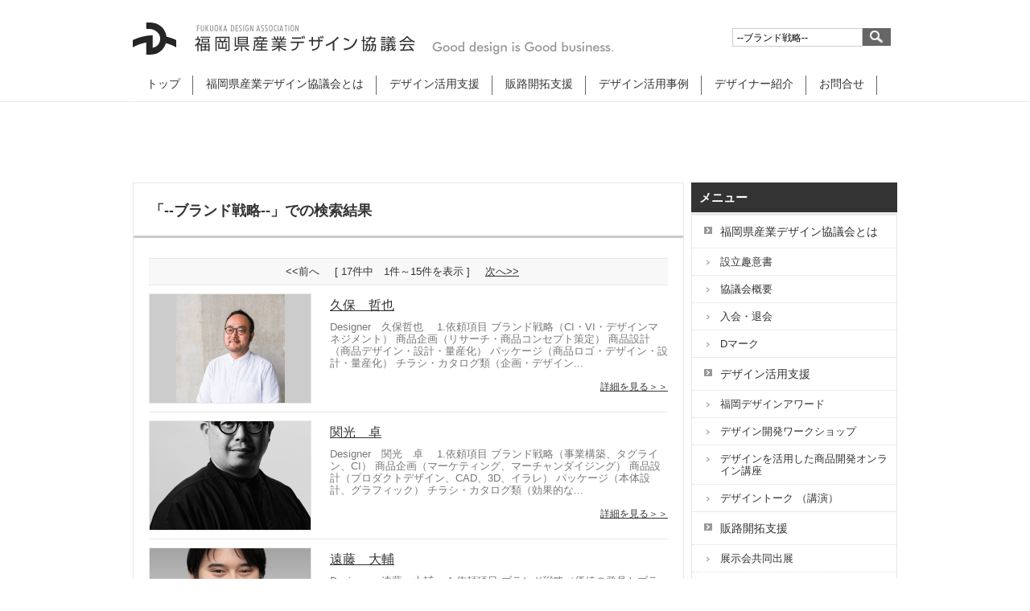

--- FILE ---
content_type: text/html; charset=UTF-8
request_url: https://www.fida.jp/search?keyword=--%E3%83%96%E3%83%A9%E3%83%B3%E3%83%89%E6%88%A6%E7%95%A5--&x=19&y=9
body_size: 5981
content:
<!DOCTYPE HTML PUBLIC "-//W3C//DTD XHTML 1.0 Transitional//EN" "http://www.w3.org/TR/xhtml1/DTD/xhtml1-transitional.dtd">
<html xmlns="http://www.w3.org/1999/xhtml" xmlns:fb="http://ogp.me/ns/fb#">
<head>
<meta http-equiv="Content-Language" content="ja" />
<meta http-equiv="Content-Type" content="text/html; charset=UTF-8" />
<meta http-equiv="Content-Style-Type" content="text/css" /><meta charset="utf-8">
<meta name="description" content="福岡県産業デザイン協議会では、県内中小企業による「デザインを活用したものづくり」を支援しています。" />
<meta name="keywords" content="デザイン,福岡,アワード,Design" />
<meta property="twitter:card" content="summary">
<meta property="og:url" content="https://www.fida.jp/search?keyword=--%E3%83%96%E3%83%A9%E3%83%B3%E3%83%89%E6%88%A6%E7%95%A5--&amp;x=19&amp;y=9"/>
<meta property="og:type" content="article">
<meta property="og:site_name" content="福岡県産業デザイン協議会"/>
<meta property="og:title" content="福岡県産業デザイン協議会"/>
<meta property="og:image" content="https://www.fida.jp/cc102706/blog_header.jpg">
<meta property="og:description" content="福岡県産業デザイン協議会では、県内中小企業による「デザインを活用したものづくり」を支援しています。">
<link rel="shortcut icon" href="/favicon.ico">
<link rel="stylesheet" href="/static/css/theme/8/main.css" />
<link rel="stylesheet" href="/static/css/theme/8/color/5.css" />
<link rel="stylesheet" href="/static/css/ck_style.css" /><link rel="stylesheet" href="/ck_style.css" /><link rel="stylesheet" href="/custom.css" />
<link rel="stylesheet" href="/static/js/magnific-popup/magnific-popup.css">
<link rel="alternate" type="application/rss+xml" href="https://www.fida.jp/rss1">
<link rel="alternate" type="application/rss+xml" href="https://www.fida.jp/rss2">
<link rel="sitemap" type="application/xml" href="https://www.fida.jp/sitemap.xml">
<title>福岡県産業デザイン協議会</title>
<script src="/static/js/jquery-1.8.3.min.js"></script>
<script src='/static/js/jquery.cookie.js'></script>
<script src="/static/js/jquery.url.js"></script>
<script src="/static/js/magnific-popup/jquery.magnific-popup.min.js"></script>
<script src="/static/js/common.js"></script>
<script src="https://cdn.jsdelivr.net/combine/npm/fitie@1.0.0/lib/fitie.js,npm/fitie@1.0.0/lib/fitie.init.js"></script>

<script>
$(window).load(function() {
    /* ************** 画像スライダー用 ************** */
    //画像の高さ取得
    var most_h = 0;
    $("img.slider_img").each(function(i, e){
        var h = $(e).height();
        if (most_h < h) most_h = h;
        $("#slideShow").height(most_h);
    });
    //ローテーション
    var interval = 3000;
    

    var flg=0;
    var slide = function(){
        $("img.slider_img").not($("img.slider_img").eq(flg)).fadeOut();
        $("img.slider_img").eq(flg).fadeIn();
        flg++;
        if (flg > $("img.slider_img").length - 1) flg = 0;
    }
    slide();
    setInterval(function() { slide() }, interval);

    /* ********************************************* */
});
</script>

<!-- Global site tag (gtag.js) - Google Analytics -->
<script async src="https://www.googletagmanager.com/gtag/js?id=UA-98999026-1"></script>
<script>
  window.dataLayer = window.dataLayer || [];
  function gtag(){dataLayer.push(arguments);}
  gtag('js', new Date());

  gtag('config', 'UA-98999026-1');
</script>


<style type="text/css">
body {
    background: #ffffff;
    
}
#header_title a {
    font-weight: normal;
    
    
    
}
#kiji_area .kiji_area_innner a:link, #kiji_area .kiji_area_innner a:visited, #kiji_area .kiji_area_innner a:active,
.free_area a:link, .free_area a:visited, .free_area a:active {
    color: #0290BF;
}
</style>
<script type="text/javascript">
$(function(){
    // ドロップダウンメニュー
    $("#gmenu_wrap #gmenu li").hover(function(){
        $(this).addClass("hover");
        $("ul:first",this).css("visibility", "visible");
    }, function(){
        $(this).removeClass("hover");
        $("ul:first",this).css("visibility", "hidden");
    });
    //トップスクロール
    $("#pagetop").click(function(){$('html,body').animate({ scrollTop: 0 }, 'normal')});
});
</script>
</head>
<script src="/access.js"></script>
<body>
<!-- プレビュー用 __freespace1__ __freespace2__ __freespace3__ __freespace7__ -->
<div id="header">
    <div id="header_top">
        <div id="header_top_innner"></div>
    </div>
    <div id="header_main">
        <div id="header_main_innner" class="clear-fix">
            <p id="header_title" class="preview_edit_area12 preview_edit_area13">
                <a href="/">
                    <img src="/logo.gif" alt="福岡県産業デザイン協議会" style="width:597px; margin:0px 0 0 0px;">
                </a>
            </p>
            <div id="header_search">
                <form action="/search" method="GET">
                    <input type="text" value="--ブランド戦略--" name="keyword" class="text-space">
                    <input type="image" src="/static/image/theme/8/0/btn_search.jpg" alt="検索" class="search_btn" />
                </form>
            </div>
        </div>
    </div>
    
    <div id="gmenu_wrap">
        <ul id="gmenu" class="clear-fix preview_edit_area15">
        <li class="gmenu_level1">
        <a href="https://www.fida.jp" >トップ</a>
        </li>
        <li class="gmenu_level1">
        <a href="https://www.fida.jp/75386.html" >福岡県産業デザイン協議会とは</a>
        </li>
        <li class="gmenu_level1">
        <a href="https://www.fida.jp/75391.html" >デザイン活用支援</a>
        </li>
        <li class="gmenu_level1">
        <a href="https://www.fida.jp/75396.html" >販路開拓支援</a>
        </li>
        <li class="gmenu_level1">
        <a href="https://www.fida.jp/75400.html" >デザイン活用事例</a>
        </li>
        <li class="gmenu_level1">
        <a href="https://www.fida.jp/75401.html" >デザイナー紹介</a>
        </li>
        <li class="gmenu_level1">
        <a href="https://biz.comlog.jp/cc102706/form?form_id=3323" >お問合せ</a>
        </li>
        </ul>
    </div>
</div>


<div class="preview_edit_area5 free_area" style="margin:5px auto; text-align:left; width:950px;"><p><span style="color:#ff0000;"><span style="font-size:24px;"><span style="font-weight:bold;">　</span></span></span></p>
</div>

<div id="cont_wrap">
    <div id="cont_left">
        
<div id="kiji_area">
    <h1 class="kiji_title">「--ブランド戦略--」での検索結果</h1>
    <div id="search_area">
        <div class="pager">
            <ul>
                <li>&lt;&lt;前へ</li>
                <li>[ 17件中　1件～15件を表示 ]</li>
                <li><a href="https://www.fida.jp/search?keyword=--%E3%83%96%E3%83%A9%E3%83%B3%E3%83%89%E6%88%A6%E7%95%A5--&amp;page=2&amp;x=19&amp;y=9">次へ&gt;&gt;</a></li>
            </ul>
        </div>
        <div class="search_one">
            <a href="/30000a.html" ><img src="/cc102706/thumbnail/295560.jpg" class="thumbnail contain"></a>
            <div class="s_text">
                <p class="s_kijititle"><a href="/30000a.html">久保　哲也</a></p>
                <p class="s_read">Designer　久保哲也　						1.依頼項目										ブランド戦略（CI・VI・デザインマネジメント）				商品企画（リサーチ・商品コンセプト策定）				商品設計（商品デザイン・設計・量産化）				パッケージ（商品ロゴ・デザイン・設計・量産化）				チラシ・カタログ類（企画・デザイン...</p>
                <p class="more"><a href="/30000a.html">詳細を見る＞＞</a></p>
            </div>
        </div>
        <div class="search_one">
            <a href="/168809.html" ><img src="/cc102706/thumbnail/291617.jpg" class="thumbnail"></a>
            <div class="s_text">
                <p class="s_kijititle"><a href="/168809.html">関光　卓</a></p>
                <p class="s_read">Designer　関光　卓　						1.依頼項目										ブランド戦略（事業構築、タグライン、CI）				商品企画（マーケティング、マーチャンダイジング）				商品設計（プロダクトデザイン、CAD、3D、イラレ）				パッケージ（本体設計、グラフィック）				チラシ・カタログ類（効果的な...</p>
                <p class="more"><a href="/168809.html">詳細を見る＞＞</a></p>
            </div>
        </div>
        <div class="search_one">
            <a href="/167583.html" ><img src="/cc102706/thumbnail/289009.jpg" class="thumbnail"></a>
            <div class="s_text">
                <p class="s_kijititle"><a href="/167583.html">遠藤　大輔</a></p>
                <p class="s_read">Designer　遠藤　大輔　						1.依頼項目										ブランド戦略（価値の発見とブランド化デザイン迄のサポート）				商品企画（構想検討から具体案製作迄のサポート）				商品設計（３Dを活用したデザイン形状製作サポート）				パッケージ（コストに合わせたアイテムデザインのサポート）	...</p>
                <p class="more"><a href="/167583.html">詳細を見る＞＞</a></p>
            </div>
        </div>
        <div class="search_one">
            <a href="/167582.html" ><img src="/cc102706/thumbnail/289006.jpg" class="thumbnail"></a>
            <div class="s_text">
                <p class="s_kijititle"><a href="/167582.html">山﨑　愛子</a></p>
                <p class="s_read">Designer　山﨑　愛子　						1.依頼項目										ブランド戦略（CI・VI）				パッケージ（ラベル、ロゴ、イラスト等）				チラシ・カタログ類（ポスター、その他広告媒体）													2.得意分野										食品				健康・美容・福祉用具				生活雑貨、生...</p>
                <p class="more"><a href="/167582.html">詳細を見る＞＞</a></p>
            </div>
        </div>
        <div class="search_one">
            <a href="/167581.html" ><img src="/cc102706/thumbnail/289001.png" class="thumbnail"></a>
            <div class="s_text">
                <p class="s_kijititle"><a href="/167581.html">徳田　真由美</a></p>
                <p class="s_read">Designer　徳田　真由美　						1.依頼項目										ブランド戦略（CI・VI）				ウェブサイト（LP・EC・SNS・動画）				パッケージ（ラベル、イラスト、ロゴ）				チラシ・カタログ類（ポスター、サイネージ含む）													2.得意分野										イベ...</p>
                <p class="more"><a href="/167581.html">詳細を見る＞＞</a></p>
            </div>
        </div>
        <div class="search_one">
            <a href="/0001b.html" ><img src="/cc102706/thumbnail/273927.jpg" class="thumbnail"></a>
            <div class="s_text">
                <p class="s_kijititle"><a href="/0001b.html">篠原　徹</a></p>
                <p class="s_read">Designer　篠原　徹　						1.依頼項目										ブランド戦略（CI・VI）				商品企画（色・モノ・形、ネーミング等）				パッケージ（ラベル、ロゴマーク、イラスト等）				チラシ・カタログ類（ポスター、その他の広告媒体）				ウェブサイト（eコマースを含む）									...</p>
                <p class="more"><a href="/0001b.html">詳細を見る＞＞</a></p>
            </div>
        </div>
        <div class="search_one">
            <a href="/140908.html" ><img src="/cc102706/thumbnail/234036.jpg" class="thumbnail"></a>
            <div class="s_text">
                <p class="s_kijititle"><a href="/140908.html">上野　和宏</a></p>
                <p class="s_read">Designer　上野　和宏　						1.依頼項目										ブランド戦略（CI・VI、デザインマネジメント）				商品企画（商品コンセプト策定）				商品設計（工業デザイン・機構設計）				パッケージ（パッケージデザイン他）				チラシ・カタログ類（フォトリアルCG、広告デザイン）			...</p>
                <p class="more"><a href="/140908.html">詳細を見る＞＞</a></p>
            </div>
        </div>
        <div class="search_one">
            <a href="/83419.html" ><img src="/cc102706/item/83419.jpg" class="thumbnail"></a>
            <div class="s_text">
                <p class="s_kijititle"><a href="/83419.html">村上　智一</a></p>
                <p class="s_read">Designer　村上　智一　						1.依頼項目										ブランド戦略（ＣＩ・ＶＩ）				商品企画（色・モノ・形、ネーミング等）				パッケージ（ラベル、ロゴマーク、イラスト等）				チラシ・カタログ類（ポスター、その他の広告媒体）				ウェブサイト（eコマースを含む）								...</p>
                <p class="more"><a href="/83419.html">詳細を見る＞＞</a></p>
            </div>
        </div>
        <div class="search_one">
            <a href="/78656.html" ><img src="/cc102706/item/78656.jpg" class="thumbnail"></a>
            <div class="s_text">
                <p class="s_kijititle"><a href="/78656.html">森重 正治</a></p>
                <p class="s_read">Designer　森重　正治　						1.依頼項目										ブランド戦略（ＣＩ・ＶＩ）				商品企画（色・モノ・形、ネーミング等）				パッケージ（ラベル、ロゴマーク、イラスト等）				チラシ・カタログ類（ポスター、その他の広告媒体）													2.得意分野									...</p>
                <p class="more"><a href="/78656.html">詳細を見る＞＞</a></p>
            </div>
        </div>
        <div class="search_one">
            <a href="/78594.html" ><img src="/cc102706/item/78594.jpg" class="thumbnail"></a>
            <div class="s_text">
                <p class="s_kijititle"><a href="/78594.html">長尾 朋貴</a></p>
                <p class="s_read">Designer　長尾　朋貴　						1.依頼項目										ブランド戦略（ＣＩ・ＶＩ）				商品企画（色・モノ・形、ネーミング等）				パッケージ（ラベル、ロゴマーク、イラスト等）				チラシ・カタログ類（ポスター、その他の広告媒体）													2.得意分野									...</p>
                <p class="more"><a href="/78594.html">詳細を見る＞＞</a></p>
            </div>
        </div>
        <div class="search_one">
            <a href="/78435.html" ><img src="/cc102706/item/78435.jpg" class="thumbnail"></a>
            <div class="s_text">
                <p class="s_kijititle"><a href="/78435.html">大原 司朗</a></p>
                <p class="s_read">Designer　大原　司朗　						1.依頼項目										ブランド戦略（ＣＩ・ＶＩ）				商品企画（色・モノ・形、ネーミング等）				パッケージ（ラベル、ロゴマーク、イラスト等）				チラシ・カタログ類（ポスター、その他の広告媒体）													2.得意分野									...</p>
                <p class="more"><a href="/78435.html">詳細を見る＞＞</a></p>
            </div>
        </div>
        <div class="search_one">
            <a href="/78286.html" ><img src="/cc102706/thumbnail/123644.jpg" class="thumbnail"></a>
            <div class="s_text">
                <p class="s_kijititle"><a href="/78286.html">脇田 清大</a></p>
                <p class="s_read">Designer　脇田　清大　						1.依頼項目										ブランド戦略（ＣＩ・ＶＩ）				商品企画（色・モノ・形、ネーミング等）				パッケージ（ラベル、ロゴマーク、イラスト等）				チラシ・カタログ類（ポスター、その他の広告媒体）				ウェブサイト（ｅコマースを含む）								...</p>
                <p class="more"><a href="/78286.html">詳細を見る＞＞</a></p>
            </div>
        </div>
        <div class="search_one">
            <a href="/78277.html" ><img src="/cc102706/item/78277.jpg" class="thumbnail"></a>
            <div class="s_text">
                <p class="s_kijititle"><a href="/78277.html">西 道郎</a></p>
                <p class="s_read">Designer　西　道郎　						1.依頼項目										ブランド戦略（ＣＩ・ＶＩ）				商品企画（色・モノ・形、ネーミング等）				パッケージ（ラベル、ロゴマーク、イラスト等）				チラシ・カタログ類（ポスター、その他の広告媒体）				ウェブサイト（ｅコマースを含む）									...</p>
                <p class="more"><a href="/78277.html">詳細を見る＞＞</a></p>
            </div>
        </div>
        <div class="search_one">
            <a href="/78276.html" ><img src="/cc102706/item/78276.png" class="thumbnail"></a>
            <div class="s_text">
                <p class="s_kijititle"><a href="/78276.html">小嶋 健一</a></p>
                <p class="s_read">Designer　小嶋　健一　						1.依頼項目										ブランド戦略（ＣＩ・ＶＩ）				商品企画（色・モノ・形、ネーミング等）				商品設計（ＣＡＤによる設計図の作成等）				パッケージ（ラベル、ロゴマーク、イラスト等）				チラシ・カタログ類（ポスター、その他の広告媒体）				ウ...</p>
                <p class="more"><a href="/78276.html">詳細を見る＞＞</a></p>
            </div>
        </div>
        <div class="search_one">
            <a href="/78273.html" ><img src="/cc102706/item/78273.jpg" class="thumbnail"></a>
            <div class="s_text">
                <p class="s_kijititle"><a href="/78273.html">重松 依子</a></p>
                <p class="s_read">Designer　重松　依子　						1.依頼項目										ブランド戦略（ＣＩ・ＶＩ）				商品企画（色・モノ・形、ネーミング等）				パッケージ（ラベル、ロゴマーク、イラスト等）				チラシ・カタログ類（ポスター、その他の広告媒体）													2.得意分野									...</p>
                <p class="more"><a href="/78273.html">詳細を見る＞＞</a></p>
            </div>
        </div>
        <div class="pager">
            <ul>
                <li>&lt;&lt;前へ</li>
                <li>[ 17件中　1件～15件を表示 ]</li>
                <li><a href="https://www.fida.jp/search?keyword=--%E3%83%96%E3%83%A9%E3%83%B3%E3%83%89%E6%88%A6%E7%95%A5--&amp;page=2&amp;x=19&amp;y=9">次へ&gt;&gt;</a></li>
            </ul>
        </div>
    </div>
</div>

        <p id="pagetop"><img src="/static/image/theme/8/0/pagetop.jpg" /></p>
    </div>
    <div id="cont_right">
        <div class="preview_edit_area2"><p class="top_h3">メニュー</p>
                    <ul class="menu_block">
                        <li class="menu_level1">
                            <a href="https://www.fida.jp/75386.html" >福岡県産業デザイン協議会とは</a>
                        </li>
                        <li class="menu_level2">
                            <a href="https://www.fida.jp/75387.html" >設立趣意書</a>
                        </li>
                        <li class="menu_level2">
                            <a href="https://www.fida.jp/75388.html" >協議会概要</a>
                        </li>
                        <li class="menu_level2">
                            <a href="https://www.fida.jp/75389.html" >入会・退会</a>
                        </li>
                        <li class="menu_level2">
                            <a href="https://www.fida.jp/75390.html" >Dマーク</a>
                        </li>
                        <li class="menu_level1">
                            <a href="https://www.fida.jp/75391.html" >デザイン活用支援</a>
                        </li>
                        <li class="menu_level2">
                            <a href="https://www.fida.jp/75392.html" >福岡デザインアワード</a>
                        </li>
                        <li class="menu_level2">
                            <a href="https://www.fida.jp/genre/7687/1.html" >デザイン開発ワークショップ</a>
                        </li>
                        <li class="menu_level2">
                            <a href="https://www.fida.jp/152010.html" >デザインを活用した商品開発オンライン講座</a>
                        </li>
                        <li class="menu_level2">
                            <a href="https://www.fida.jp/genre/7508/1.html" >デザイントーク （講演）</a>
                        </li>
                        <li class="menu_level1">
                            <a href="https://www.fida.jp/75396.html" >販路開拓支援</a>
                        </li>
                        <li class="menu_level2">
                            <a href="https://www.fida.jp/75397.html" >展示会共同出展</a>
                        </li>
                        <li class="menu_level2">
                            <a href="https://www.fida.jp/75398.html" >小売店との連携</a>
                        </li>
                        <li class="menu_level2">
                            <a href="https://www.fida.jp/167048.html" >クラウドファンディング支援</a>
                        </li>
                        <li class="menu_level1">
                            <a href="https://www.fida.jp/75400.html" >デザイン活用事例</a>
                        </li>
                        <li class="menu_level2">
                            <a href="https://www.fida.jp/genre/7480/1.html" >デザインストーリー</a>
                        </li>
                        <li class="menu_level2">
                            <a href="https://www.fida.jp/genre/7481/1.html" >活用事例集</a>
                        </li>
                        <li class="menu_level1">
                            <a href="https://www.fida.jp/75401.html" >デザイナー紹介</a>
                        </li>
                        <li class="menu_level2">
                            <a href="https://www.fida.jp/genre/7482/1.html" >デザイナーリスト</a>
                        </li>
                        <li class="menu_level2">
                            <a href="https://www.fida.jp/75402.html" >デザイン開発の流れ</a>
                        </li>
                        <li class="menu_level2">
                            <a href="https://www.fida.jp/75403.html" >デザイナーとの契約</a>
                        </li>
                        <li class="menu_level2">
                            <a href="https://www.fida.jp/75404.html" >デザイン料金の話</a>
                        </li>
                        <li class="menu_level1">
                            <a href="https://www.fida.jp/75576.html" >リンク集</a>
                        </li>
                    </ul>
        </div>

        <div id="freespace2" class="preview_edit_area6 free_area"><iframe allowtransparency="true" frameborder="0" height="500" scrolling="no" src="https://www.facebook.com/plugins/page.php?href=https%3A%2F%2Fwww.facebook.com%2F%25E7%25A6%258F%25E5%25B2%25A1%25E7%259C%258C%25E7%2594%25A3%25E6%25A5%25AD%25E3%2583%2587%25E3%2582%25B6%25E3%2582%25A4%25E3%2583%25B3%25E5%258D%2594%25E8%25AD%25B0%25E4%25BC%259A-1434358283533674%2F&amp;tabs=timeline&amp;width=228&amp;height=500&amp;small_header=false&amp;adapt_container_width=false&amp;hide_cover=false&amp;show_facepile=true&amp;appId=716546388486251" style="border:none;overflow:hidden" width="228"></iframe></div>
    </div>
</div>
<div id="footer">
    <div id="footer_innner">
        <div id="footer_innner_l" class="preview_edit_area7">
            <div id="freespace3" class="free_area"><p><img alt="福岡県産業デザイン協議会" height="40" hspace="0" src="/cc102706/file/119192.gif" vspace="0" width="351" /></p>

<p style="margin: 10px 0 0 80px;"><span style="font-size:12px;">〒812-8577 福岡市博多区東公園7-7（事務局　福岡県商工部 スタートアップ推進課）<br />
TEL:092-643-3449&nbsp;/ FAX:092-643-3226</span></p>

<p style="margin: 10px 0 0 80px;"><span style="font-size: 12px;">各種SNSでも新着情報発信中！！</span></p>

<p style="margin: 10px 0 0 80px;"><a href="https://www.facebook.com/fida.jp"><span style="font-size: 12px;">Facebook</span></a>　　<a href="https://www.instagram.com/fukuoka_designaward/">Instagram</a>　　<a href="https://www.youtube.com/channel/UCRsYip2FGfMDIZtXQciDtZg">YouTube</a></p>
</div>
        </div>
        <div id="footer_innner_r">
            <div class="rss_qr" >
                <ul class="rss">
                    <li><a href="/rss2">RSS2.0</a></li>
                </ul>
                <p class="qr_code"><img src="/barcode.gif"/></p>
            </div>
        </div>
    </div>
</div>
<div id="footer_bottom">
    <div id="footer_bottom_inner">
        Copyright (c) 福岡県産業デザイン協議会 All rights reserved.
        <span><a target="_blank" href="http://cloud.comlog.jp/">POWERED&nbsp;BY&nbsp;&nbsp;COMLOG CLOUD</a></span>
    </div>
</div>
</body>
</html>


--- FILE ---
content_type: text/css
request_url: https://www.fida.jp/static/css/theme/8/main.css
body_size: 3412
content:
@charset "utf-8";
/* CSS Document */

/*================= body ======================*/


body {
	color: #333333;
	font-size: 14px;
	text-align: center;
	margin: 0;
	padding: 0;
	line-height: 1.7;
	font-family: "Lucida Grande", "Hiragino Kaku Gothic Pro W3", "ヒラギノ角ゴ Pro W3", "メイリオ", Meiryo, "ＭＳ Ｐゴシック", Verdana, Arial, sans-serif;
	background: url(/static/image/theme/8/0/all_bg.jpg) repeat left top;
}



img {
	border: none;
}


table,
tr,
td {
	color: #333333;
	font-size: 14px;
	line-height: 1.5;
}


hr {
	border: none;
	background-color: #ffffff;
	color: #ffffff;
	border-bottom: 1px #999999 solid;
}





/*================== .clear-fix ================*/

.clear-fix:after {
	content: ".";
	display: block;
	height: 0;
	clear: both;
	visibility: hidden;
}

.clear-fix {
	display: inline-table;
	zoom: 1;
}

/*MacIE begin \*/
* html .clear-fix {
	height: 1%;
}

.clear-fix {
	display: block;
}

/*MacIE end*/


/*================= .clear ====================*/

.clear_both {
	clear: both;
}




/*================= link ====================*/

a:link,
a:visited {
	text-decoration: underline;
}


a:hover,
a:active {
	text-decoration: none;
}

/*==============================================

header

==============================================*/

#header {
	text-align: left;
	margin: 0 0 10px 0;
}


#header_top {
	font-size: 12px;
}


#header_top_innner {
	width: 950px;
	margin: 0 auto;
}

#header_main {
	background-color: #ffffff;
}

#header_main_innner {
	width: 950px;
	margin: 0 auto;
}

#header_title {
	width: 730px;
	float: left;
	font-size: 27px;
	margin: 28px 0 13px 0;
	padding: 0;
	line-height: 1.2;

}

#header_title a {
	color: #333333;
	text-decoration: none;
}

#header_search {
	width: 205px;
	float: right;
	margin: 35px 0 0 0;
}

#header_search form,
#header_search input {
	margin: 0;
	padding: 0;
}

#header_search {
	position: relative;
}

#header_search .text-space {
	border: none;
	padding: 4px 5px 3px 5px;
	width: 150px;
	border: solid 1px #cccccc;
	font-size: 12px;
}

#header_search .search_btn {
	position: absolute;
	top: 0;
	right: 8px;
}

ul#gmenu,
ul#gmenu li.gmenu_level1,
ul#gmenu .sub_menu,
ul#gmenu .sub_menu li.gmenu_level2 {
	margin: 0;
	padding: 0;
}

ul#gmenu {
	width: 950px;
	margin: 0 auto;
	list-style-type: none;
}

ul#gmenu li.gmenu_level1 {
	float: left;
	padding: 0 0 1px 0;
	white-space: nowrap;
	cursor: pointer;
}

ul#gmenu li.gmenu_level1 a,
ul#gmenu li.gmenu_level1 span {
	display: block;
	padding: 12px 16px 10px 16px;
	color: #ffffff;
	position: relative;
	z-index: 1;
}

ul#gmenu li.gmenu_level1 a:link,
ul#gmenu li.gmenu_level1 a:visited {
	text-decoration: none;
}


ul#gmenu li.gmenu_level1 a:hover,
ul#gmenu li.gmenu_level1 a:active {
	text-decoration: none;
}

ul#gmenu ul.sub_menu {
	list-style-type: none;
	position: absolute;
	z-index: 2;
	visibility: hidden;
}

ul#gmenu li.gmenu_level2 a {
	border-bottom: solid 1px #333333;
}

ul#gmenu li.gmenu_level2 a:link,
ul#gmenu li.gmenu_level2 a:visited {
	text-decoration: none;
}


ul#gmenu li.gmenu_level2 a:hover,
ul#gmenu li.gmenu_level2 a:active {
	text-decoration: none;
}

/*==============================================

main_img

==============================================*/

#main_img {
	width: 950px;
	border: solid 1px #e8e8e8;
	background-color: #ffffff;
	margin: 0 auto 10px auto;
	padding: 5px 0;
	display: none;
}

#main_img .top_h1 {
	width: 940px;
	margin: 0 auto;
}


/*==============================================

cont_wrap

==============================================*/

#cont_wrap {
	width: 950px;
	margin: 0 auto;
	text-align: left;
	overflow: hidden;
}


/*==============================================

cont_left

==============================================*/

#cont_left {
	width: 685px;
	float: left;
}

#cont_left .cont_block {
	border: solid 1px #e8e8e8;
	background-color: #ffffff;
	margin: 0 0 10px 0;
}

#cont_left h2.top_title {
	width: 643px;
	_width: 685px;
	padding: 24px 20px 20px 20px;
	margin: 0;
	font-size: 18px;
	line-height: 1.2;
}


#cont_left .cont_block_innner {
	width: 645px;
	margin: 25px auto 0 auto;
	padding: 0 0 25px 0;
}

#cont_left dl.cont_block_list,
#cont_left dl.cont_block_list dt,
#cont_left dl.cont_block_list dd {
	margin: 0;
	padding: 0;
}

#cont_left dl.cont_block_list {
	overflow: hidden;
	zoom: 1;
	font-size: 13px;

}

#cont_left dl.cont_block_list dt {
	padding: 15px 0 0 45px;
	float: left;

}


#cont_left dl.cont_block_list dd {
	margin: 0;
	padding: 15px 5px 15px 150px;
	border-bottom: dotted 1px #cccccc;
	line-height: 1.2;
}

#freespace6 {
	margin: 0 0 10px 0;
}


#pagetop {
	margin: 0;
	padding: 0;
	width: 100%;
	text-align: right;
	cursor: pointer;
}

/*==============================================

cont_right

==============================================*/

#cont_right {
	width: 256px;
	float: right;
}

#cont_right .top_h3 {
	font-size: 15px;
	margin: 0;
	color: #ffffff;
	padding: 6px 10px;
	border-bottom: solid 2px #ededed;
	font-weight: bold;
}

#cont_right .menu_block,
#cont_right .menu_block .menu_level1 {
	margin: 0;
	padding: 0;
}

#cont_right .menu_block {
	list-style-type: none;
	background-color: #ffffff;
	border: 1px #e8e8e8 solid;
	margin: 0 0 10px 0;
}

#cont_right .menu_block .menu_level1 a,
#cont_right .menu_block .menu_level1 span {
	display: block;
	width: 209px;
	_width: 256px;
	padding: 12px 10px 12px 35px;
	border-top: 1px #e8e8e8 solid;
	color: #333333;
	line-height: 1.2;
}


#cont_right .menu_block .menu_level1 a:link,
#cont_right .menu_block .menu_level1 a:visited {
	text-decoration: none;
}

#cont_right .menu_block .menu_level2 a,
#cont_right .menu_block .menu_level2 span {
	display: block;
	width: 209px;
	_width: 256px;
	padding: 9px 10px 9px 35px;
	border-top: 1px #DBDBDB dotted;
	color: #333333;
	line-height: 1.2;
	font-size: 13px;
}


#cont_right .menu_block .menu_level2 a:link,
#cont_right .menu_block .menu_level2 a:visited {
	text-decoration: none;
}

#contact_block {
	border: solid 1px #e8e8e8;
	background-color: #ffffff;
	padding: 15px 0;
	margin: 0 0 10px 0;
}

#contact_block p {
	margin: 0;
	padding: 0;
	line-height: 1.2;
}

#contact_block .contact_name {
	margin: 0 5px 10px 10px;
}


#contact_block .contact_address {
	border-left: solid 3px #cccccc;
	margin: 0 5px 10px 10px;
	padding: 0 0 0 10px;
}

#contact_block .telfax {
	border-top: solid 1px #cccccc;
	padding: 10px 0;
}

#contact_block .telfax p {
	font-size: 20px;
	padding: 0 15px;
	color: #666666;
}

#contact_block .telfax .contact_btn {
	width: 230px;
	margin: 10px 0 0 13px;
	overflow: hidden;
}

#freespace2 {
	width: 228px;
	_width: 256px;
	border: solid 1px #e8e8e8;
	padding: 13px;
	background-color: #ffffff;
	overflow: hidden;
}


/*==============================================

footer

==============================================*/

#footer {
	width: 100%;
	background-color: #ffffff;
	border-top: solid 1px #e8e8e8;
	margin: 10px 0 0 0;
}

#footer_innner {
	width: 950px;
	margin: 0 auto;
	overflow: hidden;
	text-align: left;
	padding: 40px 0;
}

#footer_innner_l {
	width: 685px;
	float: left;
}




#footer_innner_r {
	width: 250px;
	float: right;
}


#footer_innner_r .rss_qr {
	width: 248px;
	border: solid 1px #e8e8e8;
	text-align: center;
	padding: 15px 0;
}

#footer_innner_r ul.rss,
#footer_innner_r ul.rss li {
	margin: 0;
	padding: 0;
}

#footer_innner_r ul.rss {
	list-style-type: none;
}

#footer_innner_r ul.rss li {
	display: inline;
	margin: 0;
}

#footer_innner_r .qr_code {
	margin: 15px 0 0 0;
}

#footer_bottom {
	width: 100%;
}

#footer_bottom_inner {
	width: 950px;
	color: #ffffff;
	font-size: 12px;
	margin: 0 auto;
	text-align: right;
}

#footer_bottom_inner span {
	margin: 0 0 0 180px;
	display: inline-block;
	min-width: 140px;
}

#footer_bottom_inner span a {
	font-size: 0.8em;
}


/*==============================================

kiji

==============================================*/


#kiji_area {
	border: solid 1px #e8e8e8;
	background-color: #ffffff;
	margin: 0 0 10px 0;
	padding: 0 0 50px 0;
}

h1.kiji_title {
	width: 643px;
	_width: 685px;
	padding: 24px 20px 20px 20px;
	margin: 0;
	font-size: 18px;
	line-height: 1.2;
}


#kiji_area .kiji_area_innner {
	width: 645px;
	margin: 25px auto 0 auto;
	padding: 0 0 25px 0;
	overflow: hidden;
}

/*==============================================

search

==============================================*/


#search_area {
	width: 645px;
	margin: 25px auto 0 auto;
	padding: 0 0 25px 0;
}


.pager ul,
.pager ul li {
	margin: 0;
	padding: 0;
}

.pager ul {
	list-style-type: none;
	text-align: center;
	background-color: #f8f8f8;
	border-bottom: solid 1px #e8e8e8;
	border-top: 1px solid #e8e8e8;
	font-size: 13px;
	padding: 5px 0;
}

.pager ul li {
	display: inline;
	margin: 0 15px 0 0;
}


#search_area .search_one {
	border-bottom: solid 1px #e8e8e8;
	overflow: hidden;
	padding: 10px 0;
}

#search_area .thumbnail {
	object-fit: cover;
	width: 200px;
	height: 135px;
	background-color: #ccc;
	border: solid 1px #e8e8e8;
	float: left;
	max-width: none;
}

.thumbnail.contain {
	object-fit: contain !important;
}

#search_area .s_text {
	width: 420px;
	float: right;
}

#search_area .s_text p {
	margin: 0;
	padding: 0;
}

#search_area p.s_kijititle {
	font-size: 16px;
	line-height: 1.2;
	margin: 5px 0 0 0;
}

#search_area .s_kijititle a {
	color: #333333;
}

#search_area p.s_read {
	font-size: 13px;
	line-height: 1.2;
	height: 4.8em;
	overflow: hidden;
	margin: 10px 0 0 0;
	color: #777777;
}


#search_area p.more {
	margin: 10px 0 0 0;
	text-align: right;
	font-size: 12px;
}


/* ====== 20140619 add =============== */

.top_title_wrap {
	position: relative;
}


.top_title_wrap .news_list {
	position: absolute;
	top: 5px;
	right: 10px;
}

.top_title_wrap .news_list a {
	display: block;
	padding: 3px 20px;
	text-decoration: none;
	font-size: 12px;
}

.top_title_wrap .news_list a:link,
.top_title_wrap .news_list a:visited {
	background-color: #f6f6f6;
	border: solid 1px #e8e8e8;
}


.top_title_wrap .news_list a:hover,
.top_title_wrap .news_list a:active {
	background-color: #ffffff;
	border: solid 1px #e8e8e8;
}



/*==============================================

contact

==============================================*/


#contact_area {
	width: 645px;
	margin: 25px auto 0 auto;
	padding: 0 0 25px 0;
}

table#contact_form {
	margin: 25px 0 0 0;
	border-collapse: collapse;
}

table#contact_form th,
table#contact_form td {
	border-top: dotted 1px #cccccc;
	border-bottom: dotted 1px #cccccc;
	padding: 15px 10px;
	font-size: 13px;
}


#contact_form th {
	background-color: #f1f1f1;
	font-weight: normal;
}

table#contact_form td.sub {
	background-color: #f1f1f1;
	color: #CC0000;
}

table#contact_form td label {
	margin: 0 25px 0 5px;
}

table#contact_form th span,
table#contact_form td span {
	font-size: 12px;
	margin: 0 0 0 10px;
}

table#contact_form input.contactform_txt {
	padding: 5px;
	width: 220px;
	border: solid 1px #afafaf;
}

table#contact_form input.contactform_txt_s {
	width: 60px;
	padding: 5px;
	border: solid 1px #afafaf;
}

table#contact_form input.contactform_txt_l {
	width: 350px;
	padding: 5px;
	border: solid 1px #afafaf;
}

table#contact_form .contactform_txtarea {
	width: 360px;
	height: 250px;
	border: solid 1px #afafaf;
}

#contact_area .form_btn_area {
	text-align: center;
	margin: 15px 0 0 0;
}

#contact_area .contactform_btn {
	padding: 10px 70px;
}

.alertS {
	color: #cc0000;
}

#contact_area .other_txt {
	margin-left: -15px;
	width: 260px;
}

#widgets {
	display: flex;
	margin: 15px 0 0 20px;
}

#widgets>* {
	margin-right: 5px;
}

#smenu_toiawase a {
	display: block;
	height: 43px;
	width: 220px;
}

#smenu_toiawase span {
	display: none;
}

#twitter_block {
	margin-top: 10px;
}

/* ヘッダー画像スライダ用 */
#slideShow {
	text-align: left;
	position: relative;
	margin: 0 auto 10px;
	width: 950px;
	display: none;

}

#slideShow img {
	display: none;
	position: absolute;
	max-width: 950px;
}

.form_freespace {
	margin: 25px auto 0 auto;
	padding: 0;
	width: 645px;
}

/* =========================================== */

#pankuzu {
	margin: 10px auto;
	text-align: left;
	width: 940px;
}

#pankuzu span,
#pankuzu a {
	font-size: 11px;
	color: #666666;
}

#item_pager {
	float: right;
	margin: 140px 10px 10px;
}

#item_pager_left {
	background: url(/static/image/icon2_left.png) no-repeat;
	float: left;
	height: 26px;
	padding-left: 35px;
	padding-top: 4px;
	font-size: 12px;
	color: #999999;
}

#item_pager_right {
	background: url(/static/image/icon2_right.png) no-repeat;
	background-position: top right;
	float: right;
	height: 26px;
	padding-right: 35px;
	padding-top: 4px;
	font-size: 12px;
	color: #999999;
}

/* =========================================== */
#list_img {
	width: 645px;
	margin: 25px auto 0 auto;
	padding: 0 0 25px 0;
	overflow: hidden;
}

#list_img_innner {
	width: 667px;
	overflow: hidden;
	padding: 0 0 25px 0;
}


#list_img .search_one {
	width: 200px;
	float: left;
	margin: 25px 22px 0 0;
}

#list_img .thumbnail {
	object-fit: cover;
	height: 135px;
	width: 200px;
	background-color: #ccc;
	max-width: none;
}

#list_img .s_kijititle {
	font-size: 14px;
	margin: 5px 0 0 0;
	padding: 0;
	line-height: 1.3;
	height: 2.5em;
	overflow: hidden;
}

#list_img .s_kijititle a {
	color: #555555;
	text-decoration: underline;
}

#list_img .s_kijititle a:hover {
	color: #555555;
	text-decoration: none;
}

#gmenu_wrap {
        min-width: 950px;
}


--- FILE ---
content_type: text/css
request_url: https://www.fida.jp/static/css/theme/8/color/5.css
body_size: 540
content:
@charset "utf-8";
/* CSS Document */

/*================= link ====================*/

a:link,
a:visited{
	 color: #333333;
}

a:hover,
a:active{
	 color: #333333;
}

#header_top{
	background-color: #333333;
	color: #ffffff;
}

#gmenu_wrap{
	background: url(/static/image/theme/8/5/gmenu_bg.jpg) repeat left bottom;
}

ul#gmenu{
	border-left: solid 1px #ffffff;
}

ul#gmenu li.gmenu_level1 > a,
ul#gmenu li.gmenu_level1 > span{
	border-bottom: solid 1px #ebebeb;
	background: url(/static/image/theme/8/5/gmenu_line.jpg) no-repeat right top;
	color: #333333;
}

ul#gmenu li.gmenu_level1 a:hover,
ul#gmenu li.gmenu_level1 span:hover{
	 background-color: #ebebeb;
}

ul#gmenu li.gmenu_level2 a,
ul#gmenu li.gmenu_level2 span{
	border-bottom: solid 1px #999999;
	color: #333333;
}

ul#gmenu li.gmenu_level2 a:link,
ul#gmenu li.gmenu_level2 a:visited,
ul#gmenu li.gmenu_level2 span{
	background-color:#ebebeb;
}


ul#gmenu li.gmenu_level2 a:hover,
ul#gmenu li.gmenu_level2 a:active{
	background-color: #f3f3f3;
}

#cont_left h2.top_title{
	border-bottom: solid 3px #cccccc;
}

#cont_right .top_h3{
	background-color: #333333;
}

#footer_bottom{
	background-color: #333333;
}

#footer_bottom_inner span a{
	color: #ffffff;
}

h1.kiji_title{
	border-bottom: solid 3px #CCCCCC;
}

#kiji_area .kiji_area_innner a{
	color:#333333;
}

#cont_left dl.cont_block_list dt{
	background: url(/static/image/theme/8/5/icon_b.jpg) #ffffff no-repeat 25px 20px;
}

#cont_right .menu_block .menu_level1 a:link,
#cont_right .menu_block .menu_level1 a:visited,
#cont_right .menu_block .menu_level1 span{
    background: url(/static/image/theme/8/5/icon_b.jpg) #ffffff no-repeat 15px 14px;
}

#cont_right .menu_block .menu_level1 a:hover,
#cont_right .menu_block .menu_level1 a:active{
	background: url(/static/image/theme/8/5/icon_b.jpg) #efefef no-repeat 15px 14px;
}

#cont_right .menu_block .menu_level2 a:link,
#cont_right .menu_block .menu_level2 a:visited,
#cont_right .menu_block .menu_level2 span{
	 background: url(/static/image/theme/8/5/icon_s.jpg) #ffffff no-repeat 18px 14px;
}

#cont_right .menu_block .menu_level2 a:hover,
#cont_right .menu_block .menu_level2 a:active{
	background: url(/static/image/theme/8/5/icon_s.jpg) #efefef no-repeat 18px 14px;
}

#smenu_toiawase a:link, #smenu_toiawase a:visited, #smenu_toiawase a:active {
    background: url("/static/image/theme/8/5/contact_btn.jpg") no-repeat;
}


--- FILE ---
content_type: text/css
request_url: https://www.fida.jp/ck_style.css
body_size: 87
content:
a.clclbtn_l001 {background-color: #0290BF;}
a.clclbtn_s001 {background-color: #0290BF;}
a.clclbtn_m001 {background-color: #0290BF;}


--- FILE ---
content_type: text/css
request_url: https://www.fida.jp/custom.css
body_size: 505
content:
.clclttl_001{
font-size:20px;
}

.clclttl_004{
font-size:18px;
}

#cont_wrap {
    margin: 45px auto 0 auto;
}

ul.fida_designer {
margin:0;
padding: 0 0 15px 0;
}

.fida_designer li{
display:inline;
}

.fida_designer li a{display:inline-block;
border:solid 1px #ccc;
padding: 7px 13px;
background-color: #efefef;
color: #666;
text-decoration:none;
margin : 0 5px 5px 0;
font-size: 12px;
border-radius: 3px;
-webkit-border-radius: 3px;
-moz-border-radius: 3px;
}

.fida_designer li a:hover{
background-color: #fff;
}